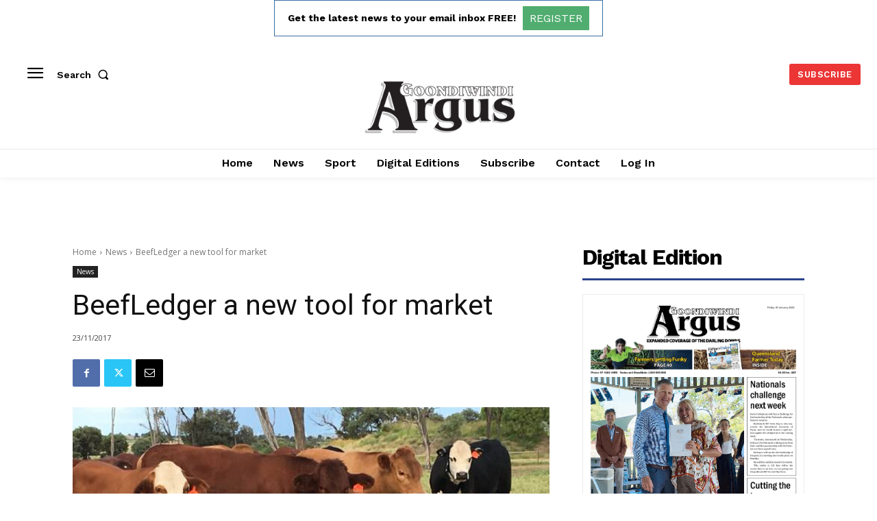

--- FILE ---
content_type: text/html; charset=utf-8
request_url: https://www.google.com/recaptcha/api2/aframe
body_size: 267
content:
<!DOCTYPE HTML><html><head><meta http-equiv="content-type" content="text/html; charset=UTF-8"></head><body><script nonce="84X2LUSUdImdrmc4jQtfcQ">/** Anti-fraud and anti-abuse applications only. See google.com/recaptcha */ try{var clients={'sodar':'https://pagead2.googlesyndication.com/pagead/sodar?'};window.addEventListener("message",function(a){try{if(a.source===window.parent){var b=JSON.parse(a.data);var c=clients[b['id']];if(c){var d=document.createElement('img');d.src=c+b['params']+'&rc='+(localStorage.getItem("rc::a")?sessionStorage.getItem("rc::b"):"");window.document.body.appendChild(d);sessionStorage.setItem("rc::e",parseInt(sessionStorage.getItem("rc::e")||0)+1);localStorage.setItem("rc::h",'1769802359164');}}}catch(b){}});window.parent.postMessage("_grecaptcha_ready", "*");}catch(b){}</script></body></html>